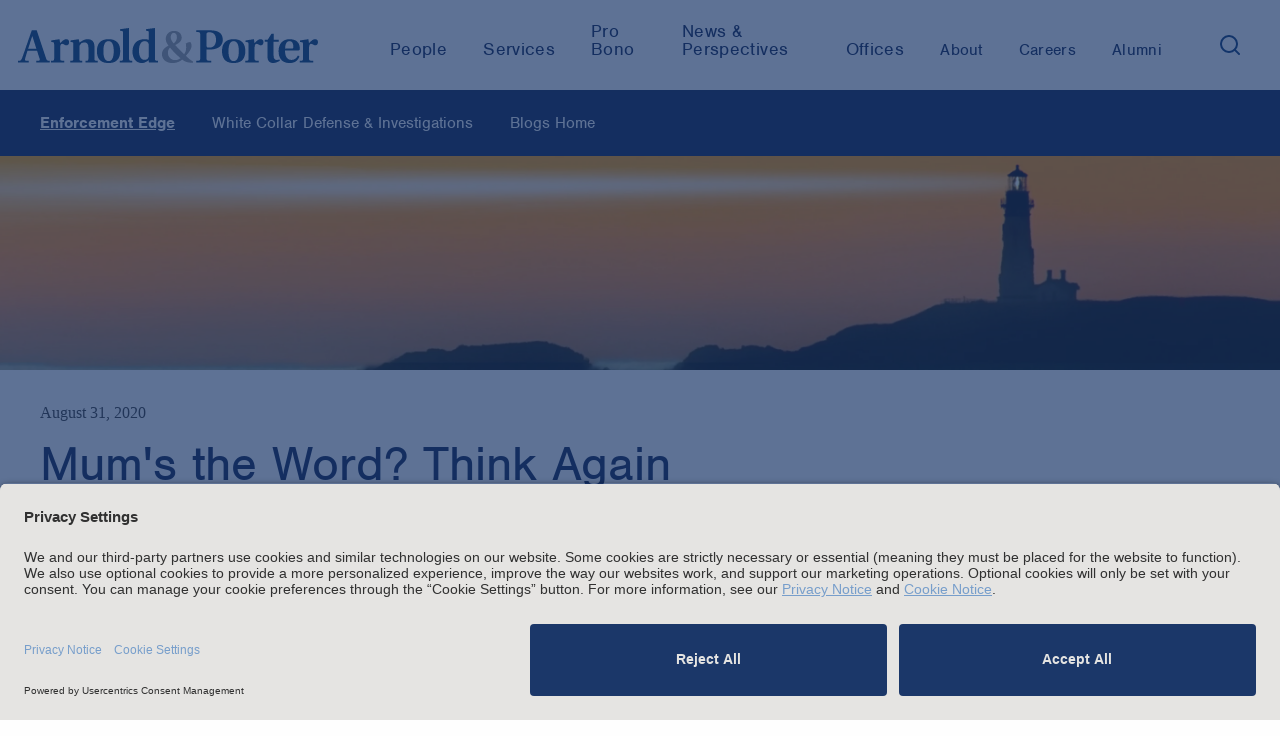

--- FILE ---
content_type: text/html; charset=utf-8
request_url: https://www.arnoldporter.com/en/perspectives/blogs/enforcement-edge/2020/08/mums-the-word-think-again
body_size: 11723
content:



<!doctype html>
<html lang="en">



<head>
    <link rel="preconnect" href="//app.usercentrics.eu">
    <link rel="preconnect" href="//api.usercentrics.eu">
    <link rel="preload" href="//app.usercentrics.eu/browser-ui/latest/loader.js" as="script">

        <script id="usercentrics-cmp" src="https://app.usercentrics.eu/browser-ui/latest/loader.js"  data-settings-id="BbqveNEUMGDJl-" data-blockingmode="auto"></script>

        <!-- Google Tag Manager -->
        <script>
        (function(w,d,s,l,i){w[l]=w[l]||[];w[l].push({'gtm.start':
        new Date().getTime(),event:'gtm.js'});var f=d.getElementsByTagName(s)[0],
        j=d.createElement(s),dl=l!='dataLayer'?'&l='+l:'';j.async=true;j.src=
        'https://www.googletagmanager.com/gtm.js?id='+i+dl;f.parentNode.insertBefore(j,f);
        })(window,document,'script','dataLayer','GTM-KRKBQH');</script>
        <!-- End Google Tag Manager -->

    <title>Mum&#39;s the Word? Think Again | Enforcement Edge | Blogs |  Arnold &amp; Porter</title>
    <meta charset="utf-8">
    <meta http-equiv="X-UA-Compatible" content="IE=edge">
    <meta name="viewport" content="width=device-width, initial-scale=1, maximum-scale=2.0">

    <meta name="robots" content="NOINDEX,FOLLOW" />

    <meta name='description' content=''>
    <meta name='keywords' content=''>

    <!-- Google CSE SectionFilter -->
    <meta name="limitfilter" content="perspectives" />

    <!-- Facebook Open Graph / Google Plus + -->
    <!-- Application ID for FB <meta content="fb:app_id" content=""> -->
    <meta property='og:type' content='website'>
    <meta property='og:title' content='Mum's the Word? Think Again | Enforcement Edge | Blogs | Arnold & Porter'>
    <meta property='og:site_name' content='Arnold & Porter'>
    <meta property='og:url' content='https://www.arnoldporter.com/en/perspectives/blogs/enforcement-edge/2020/08/mums-the-word-think-again'>


            <meta property='og:image' content='https://www.arnoldporter.com/-/media/images/blogs/enforcement-edge/enforcement-edgesm.jpg?rev=2c9f573eb3a04a6cb9703be95c20157c&amp;sc_lang=en&amp;hash=9DB2EE8E49BD630A51245A7EC655E15F'>


    <!-- Twitter Cards / * Using property/not name to pass validation -->
    <!-- You must be approved to display twitter cards -->
    <meta name='twitter:card' content='Summary'>
    <meta name='twitter:site' content='@arnoldporter'>
    <meta name='twitter:title' content='Mum's the Word? Think Again | Enforcement Edge | Blogs | Arnold & Porter'>

        <meta name='twitter:description' content='Arnold & Porter'>



    <meta name='twitter:url' content='https://www.arnoldporter.com/en/perspectives/blogs/enforcement-edge/2020/08/mums-the-word-think-again'>
    <meta name='twitter:creator' content='Arnold & Porter'>

    <link rel="shortcut icon" href="/favicon.ico" type="image/x-icon">
    <link rel="canonical" href="https://www.arnoldporter.com/en/perspectives/blogs/enforcement-edge/2020/08/mums-the-word-think-again" />

    <link href="/Content/public/styles/lib/tabulator_simple.min.v-x5ogtjlgee9438dsqk4v7g.css" rel="stylesheet">
    <link href="/Content/public/styles/site.v-pnc7c2af1nf00n7ucibsaw.css" rel="stylesheet">
    <link href="/Content/public/styles/lib/jquery-ui.v-skodb4fiw4nvefpmfzjpta.css" rel="stylesheet">

    <script type="text/javascript"
            src="https://static.cloud.coveo.com/coveo.analytics.js/2/coveoua.js">
    </script>
    <script>
        coveoua("init", "xxa26e1d6f-92ff-4631-a356-c3fa5a798857", "https://arnoldporterproduction1ppbgs8q7.analytics.org.coveo.com");
        coveoua("send", "view", {
            contentIdKey: "itemId",
            contentIdValue: "1273e404-d1a9-4e05-8db6-df5a98e5d090",
            contentType: "blogpost",
        })
    </script>

    <script src="//use.typekit.net/cca8jdt.js"></script>
    <script>try { Typekit.load(); } catch (e) { }</script>
    <script src="//cdnjs.cloudflare.com/ajax/libs/modernizr/2.8.3/modernizr.min.js"></script>
    <script type="text/javascript" src="/Content/public/scripts/lib.v-ccmbudbtld8mmidf3gjkya.js"></script>
    <script type="text/javascript" src="/Content/public/scripts/site.v-gv3ukknxetdtasgmtl2p8w.js"></script>
    <script type="text/javascript" defer="defer" src="https://extend.vimeocdn.com/ga/14940200.js"></script>

    <!--Vuture tracking-->
    <script>!function (r) { var i = document.createElement("img"); i.setAttribute("src", "//arnoldporter.vuturevx.com/security/tracker.gif?referer=" + encodeURIComponent(r)) }(document.referrer);</script>
</head>
<body>
        <!-- Google Tag Manager (noscript) -->
        <noscript><iframe src="https://www.googletagmanager.com/ns.html?id=GTM-KRKBQH" height="0" width="0" style="display:none;visibility:hidden"></iframe></noscript>
        <!-- End Google Tag Manager (noscript) -->
<header>
    

        <!-- Google Tag Manager -->
        <noscript><iframe src="//www.googletagmanager.com/ns.html?id=GTM-KRKBQH" height="0" width="0" style="display: none; visibility: hidden"></iframe></noscript>
        <script>
            (function (w, d, s, l, i) {
                w[l] = w[l] || [];
                w[l].push({
                    'gtm.start':
                        new Date().getTime(),
                    event: 'gtm.js'
                });
                var f = d.getElementsByTagName(s)[0],
                    j = d.createElement(s),
                    dl = l != 'dataLayer' ? '&l=' + l : '';
                j.async = true;
                j.src =
                    '//www.googletagmanager.com/gtm.js?id=' + i + dl;
                f.parentNode.insertBefore(j, f);
            })(window, document, 'script', 'dataLayer', 'GTM-KRKBQH');
        </script>
        <!-- End Google Tag Manager -->
<!-- stopindex -->
<a class="skip-main" href="#main">Skip to main content</a>
<!-- startindex -->
<!-- stopindex -->
<div class="site-header">

    <a class="header-logo" href="/en" aria-label="Arnold &amp; Porter Home Page">
        <img src="/Content/public/images/AP_Logo_RGB.svg" alt="Arnold &amp; Porter" aria-hidden="true">
    </a>
    <div class="site-header__navigation-container">
        <nav class="header-nav-featured">
            <ul class="header-nav-featured">
                        <li class="featured-navitem ">
                            <a class="featured-navitem " href="/en/people"
                               aria-current="false"><span>People</span></a>
                        </li>
                            <li class="featured-navitem ">
                                <a class="featured-navitem " href="/en/services/capabilities"
                                   aria-current="false"><span>Services</span></a>
                            </li>
                        <li class="featured-navitem ">
                            <a class="featured-navitem " href="/en/about/pro-bono"
                               aria-current="false"><span>Pro Bono</span></a>
                        </li>
                            <li class="featured-navitem ">
                                <a class="featured-navitem " href="/en/perspectives/all"
                                   aria-current="false"><span>News &amp; Perspectives</span></a>
                            </li>
                        <li class="featured-navitem ">
                            <a class="featured-navitem " href="/en/offices"
                               aria-current="false"><span>Offices</span></a>
                        </li>
            </ul>
        </nav>
        <nav class="header-nav-featured header-nav-secondary" aria-label="secondary">
            <ul class="header-nav-featured header-nav-secondary">
                            <li class="featured-navitem " href="/en/about/firm">
                                <a class="featured-navitem " href="/en/about/firm"
                                   aria-current="false"><span>About</span></a>
                            </li>
                        <li class="featured-navitem ">
                            <a class="featured-navitem " href="/en/careers"
                               aria-current="false"><span>Careers</span></a>
                        </li>
                        <li class="featured-navitem ">
                            <a class="featured-navitem " href="/en/alumni"
                               aria-current="false"><span>Alumni</span></a>
                        </li>
                <li class="featured-navitem-search">
                    <button class="search-toggle" aria-expanded="false" aria-label="Search">
                        <img src="/Content/public/images/icons/search.svg" class="search-toggle__search" alt="Search" aria-hidden="true" />
                    </button>
                </li>
            </ul>
        </nav>
    </div>

    
    <div class="header-nav-menu">

<div id="header-site-search" class="site-search js-typeahead">
    <div class="site-search__container">
        <div class="site-search__gradient"></div>
        <div class="site-search__text">
            <input type="text" class="search-input" placeholder="Search">
            <button class="search-button" role="button" aria-label="Search">
                <img src="/Content/public/images/icons/search.svg" alt="Search" />
            </button>
        </div>
        <button class="fa search-toggle site-search__close" aria-label="Close">&times;</button>
    </div>



<div class="typeahead closed">
    <div aria-live="polite">
        <span class="screenreader-only" data-bind="text: [$root.typeaheadData().length] +' results returned'"></span>
        <ul class="typeahead-list">
            <!-- ko foreach: $root.typeaheadData() -->
            <li class="typeahead-item" data-bind="attr: { 'data-index': $index }">
                <a data-bind="attr: { href: Url }, text: Label" aria-live="off"></a>
            </li>
            <!-- /ko -->
            <!-- ko if: $root.hasSearchLink() && !!$root.typeaheadData() -->
            <li class="typeahead-item" data-bind="attr: { 'data-index': $root.typeaheadData().length }">
                <a data-bind="attr: { href: [window.location.origin, '/sitesearch?keyword=', $root.searchText()].join('') }, text: ['Search the site for:', $root.searchText()].join(' ')" aria-live="off" aria-hidden="true" tabindex="-1"></a>
            </li>
            <!-- /ko -->
        </ul>
    </div>
</div>

</div>

<script type="text/javascript">
    var Typeahead = require('typeahead')
    var typeahead = new Typeahead('/api/general/sitesearchtypeahead', '#header-site-search input[type="text"]', '#header-site-search .typeahead', null, true)
</script>

    <script type="text/javascript">
        var siteSearch = require('sitesearch')
        siteSearch.initHeader('/en/sitesearch')
    </script>


        <div class="header-nav-menu__mobile">
            <nav class="header-nav-featured">
                        <a class="featured-navitem " href="/en/people"><span>People</span></a>
                            <a class="featured-navitem " href="/en/services/capabilities"><span>Services</span></a>
                        <a class="featured-navitem " href="/en/about/pro-bono"><span>Pro Bono</span></a>
                            <a class="featured-navitem " href="/en/perspectives/all"><span>News &amp; Perspectives</span></a>
                        <a class="featured-navitem " href="/en/offices"><span>Offices</span></a>
            </nav>
            <nav class="header-nav-featured header-nav-secondary" aria-label="secondary">
                            <a class="featured-navitem " href="/en/about/firm"><span>About</span></a>
                        <a class="featured-navitem " href="/en/careers"><span>Careers</span></a>
                        <a class="featured-navitem " href="/en/alumni"><span>Alumni</span></a>
            </nav>
        </div>
    </div>

    <div class="mobile-nav-toggle">
        <button type="button" class="tcon tcon-menu--xbutterfly" aria-label="toggle menu">
            <div class='menu-container'>
                <span class="tcon-visuallyhidden">toggle menu</span>
                <span class='tcon-menu__label tcon-menu__label-menu'>Menu</span>
                <span class='tcon-menu__label tcon-menu__label-close'>Close</span>
                <span class="tcon-menu__lines" aria-hidden="true"></span>
            </div>
        </button>
    </div>
    <div class="fullscreen-dim" style="display: none;"></div>
</div>
<!-- startindex -->

</header>
<main>

    <!-- stopindex -->
    <div class="site-subnav site-wrapper-fluid js-subnav">
        <div class="site-subnav-label">Enforcement Edge</div>
        <nav aria-label="Sidebar" id="main">
            <ul class="site-subnav-ul">
                        <li class="site-subnav-li">
                            <a class='site-subnav-link is-active' href='/en/perspectives/blogs/enforcement-edge' target="_self" aria-current="true">Enforcement Edge</a>
                        </li>
                        <li class="site-subnav-li">
                            <a class='site-subnav-link ' href='/en/services/capabilities/practices/white-collar-defense-and-investigations' target="_self" aria-current="false">White Collar Defense &amp; Investigations</a>
                        </li>
                        <li class="site-subnav-li">
                            <a class='site-subnav-link ' href='/en/perspectives/blogs' target="_self" aria-current="false">Blogs Home</a>
                        </li>
            </ul>
        </nav>
    </div>
    <!-- startindex -->

        <div class="site-banner-design"
         style="background-image: url('/-/media/images/blogs/enforcement-edge/enforcement-edge-webpage-banner.jpg?rev=1a6f6b53d1eb4f329a0840a254c9931c&amp;sc_lang=en&amp;hash=B7CC69DCB31D28A7F62667370068E07D');background-position-x:75%;background-position-y:15%;">
    </div>
    <div class="site-content blog-post-details perspective-detail">
        <div class="site-main-content site-wrapper">

                <div class="site-title">
            <div class="page-date">August 31, 2020</div>

        <h1 class="page-title">Mum's the Word? Think Again</h1>


            <div class="page-source">Enforcement Edge: Shining Light on Government Enforcement</div>

            <div class="authors">
                    <span class="author-label">By</span>
                                    <a href="/en/people/a/asner-marcus-a" class="author">Marcus A. Asner</a>
            </div>
    </div>


            <div id="anchor-overview" class="content-block js-anchor-tab-section">
                <div class="grid-content">
                    <div class="grid-content-main">
                        <div class="content-block">


                            <div class='rich-text'>
    <div class="rich-text-dropcap rich-text-intro">
        <p>The Department of Justice (DOJ) recently announced that Joe Sullivan, Uber's former Chief Security Officer, was <a rel="noopener noreferrer" href="https://www.justice.gov/usao-ndca/press-release/file/1306781/download" target="_blank">charged </a>with obstruction of justice and misprision of a felony in connection with a 2016 data breach at Uber and his actions in responding to the incident. DOJ's decision to prosecute Sullivan surprised many of us on our first read. The case appears to be one of the few times an American <a rel="noopener noreferrer" href="https://www.wired.com/story/uber-exec-joe-sullivan-data-breach-indictment/" target="_blank">corporate executive</a> has faced federal criminal charges and prison time for his or her response (or lack of response) to a data breach. Raising eyebrows further, some of the more muscular <a rel="noopener noreferrer" href="https://www.justice.gov/usao-ndca/pr/former-chief-security-officer-uber-charged-obstruction-justice" target="_blank">rhetoric</a> coming out of DOJ&mdash;that the Department expects "prompt reporting of criminal conduct"&mdash;appeared to suggest that it decided to go after Sullivan because he failed to disclose a crime that someone else committed. Puzzling indeed, especially in light of the usual rule of thumb that failing to disclose a crime, without something more (such as an affirmative act of concealment), is not typically something prosecutors charge. Alarming sound bites catch notice, so this one definitely warranted a second cup of coffee and a closer read.</p>
<p>So what was really going on? Did DOJ really charge Sullivan just because he failed to live up to a new "prompt reporting of criminal conduct" standard? Probably not. First, according to the charges, at the time Sullivan learned of the 2016 breach he was assisting Uber's response to a then-ongoing FTC investigation about a previous 2014 data breach. He was intimately involved in the FTC's inquiries and was aware that the investigation focused on data security, data breaches, and the protection of user data. Ten days after he provided sworn testimony to the FTC about the 2014 data breach, he learned of the new 2016 data breach, and allegedly understood its similarity to the 2014 data breach, but nevertheless told his employees to keep the information about the breach "tightly controlled." He continued to respond to FTC inquiries but neglected to tell either the FTC or Uber's own investigation attorneys about the breach. </p>
<p>Second, and likely worse from DOJ's perspective, Sullivan allegedly took steps to actively conceal the hack. As part of the alleged cover up, he reportedly relied on Uber's "bug bounty" program, which is designed to incentivize "white-hat hackers" to identify security vulnerabilities in exchange for cash rewards. The terms of Uber's bug bounty program explicitly prohibited payment to hackers who had accessed data about Uber's users and drivers. Yet Sullivan allegedly helped Uber arrange to pay the hackers $100,000, an amount which far exceeded the nominal $10,000 cap, and then allegedly went further to insist the hackers sign an NDA he knew to falsely represent that the hackers had not obtained any data during their intrusion. When Uber hired a new CEO in 2017, Sullivan also allegedly misrepresented the circumstances of the 2016 breach by removing details in a summary provided to the new CEO that would have revealed the true scope of the hack.</p>
<p>So, rhetoric about the need to "prompt[ly] report[] criminal conduct" notwithstanding, Sullivan's allegedly proactive efforts to cover up the data breach probably was the thing that pushed the prosecution to see his actions as more than just a failure to disclose a crime, and into the criminal territory of an affirmative act to conceal the crime. That, of course, was welcome news for the purists among us, who will take great comfort in knowing that the law did not change overnight, and that concealment remains an element of the crime of <a rel="noopener noreferrer" href="http://www3.ce9.uscourts.gov/jury-instructions/sites/default/files/WPD/Criminal_Instructions_2019_12_0.pdf" target="_blank">misprision of felony</a>.</p>
<p><span style="font-size: 13px;">&copy; Arnold &amp; Porter Kaye Scholer LLP 2020 All Rights Reserved. This blog post is intended to be a general summary of the law and does not constitute legal advice. You should consult with counsel to determine applicable legal requirements in a specific fact situation.</span></p>
    </div>

</div>



<div class="footnoes">
    <ol>
    </ol>
</div>
<script>
    const { littlefoot } = require('littlefoot')

    littlefoot()
</script>
                        </div>

                        

<!-- stopindex -->
<div class="share-tools">
    <h2 class="share-tools-title">Share this with others: </h2>
    <div class="addthis_toolbox">
        <div class="custom_images">
            <a class="addthis_button_linkedin fa fa-linkedin gtm-share-icon"href='https://www.linkedin.com/shareArticle?mini=true&amp;url=https://www.arnoldporter.com/en/perspectives/blogs/enforcement-edge/2020/08/mums-the-word-think-again' target="_blank" aria-label="LinkedIn"></a>
            <a class="addthis_button_facebook fa fa-facebook gtm-share-icon" href='https://www.facebook.com/sharer/sharer.php?u=https://www.arnoldporter.com/en/perspectives/blogs/enforcement-edge/2020/08/mums-the-word-think-again' target="_blank" aria-label="Facebook"></a>
            <a class="addthis_button_email fa fa-envelope gtm-share-icon" href='mailto:?subject=Link%20on%20Arnold%20%26%20Porter%20site&amp;body=https://www.arnoldporter.com/en/perspectives/blogs/enforcement-edge/2020/08/mums-the-word-think-again' aria-label="Email"></a>
        </div>
    </div>
</div>
<!-- startindex -->
        <!-- stopindex -->
        <div class='content-tags'>
            <div class='content-tags-text'>Find more content tagged:</div>
            <ul>


                        <a href='/en/perspectives/all/search?practices=66134426-e0b6-a62b-c59d-67fadde71fae'>
                        <li class='content-tag'>White Collar Defense &amp; Investigations</li></a>
            </ul>
        </div>
        <!-- startindex -->

                    </div>

                        <div class="grid-content-sidebar">
                            

<!-- stopindex -->
<div class="page-tools-wrap">
    <div class="page-tools" style="align-items: baseline;">
            <button type="submit" class='page-tools-icon js-print' aria-label="Print Page">
                <i class='fa fa-print'></i>
            </button>

            <div class="page-tools-icon">
                <a class="fa fa-file-pdf-o" href="https://pdf.arnoldporter.com/pdfrenderer.svc/v1/abcpdf11/GetRenderedPdfByUrl/Mums-the-Word-Think-Again.pdf?url=https%3a%2f%2fwww.arnoldporter.com%2fen%2fperspectives%2fblogs%2fenforcement-edge%2f2020%2f08%2fmums-the-word-think-again%3fpdf%3d1&amp;attachment=false" target="_blank" aria-label="View as PDF"></a>
            </div>

            <div>
                <button class='page-tools-icon addthis_button' aria-label="Share This" aria-expanded="false" style="top:0px;"
                        onclick="(function () { let display = document.querySelectorAll('.share__item')[0].style.display == 'none' ? 'block' : 'none'; for (let el of document.querySelectorAll('.share__item')) el.style.display = display;})(); return false;">
                    <i class='fa fa-share-alt'></i>
                </button>
                <ul class="page-tools-icon" style="position:absolute;top:3rem;">
                    <li class="page-tools-icon share__item" style="display:none">
                        <a class="addthis_button_linkedin fa fa-linkedin gtm-share-icon" href='https://www.linkedin.com/shareArticle?mini=true&amp;url=https%3a%2f%2fwww.arnoldporter.com%2fen%2fperspectives%2fblogs%2fenforcement-edge%2f2020%2f08%2fmums-the-word-think-again' target="_blank" aria-label="LinkedIn"></a>
                    </li>
                    <li class="page-tools-icon share__item" style="display:none">
                        <a class="addthis_button_facebook fa fa-facebook gtm-share-icon" href='https://www.facebook.com/sharer/sharer.php?u=https%3a%2f%2fwww.arnoldporter.com%2fen%2fperspectives%2fblogs%2fenforcement-edge%2f2020%2f08%2fmums-the-word-think-again' target="_blank" aria-label="Facebook"></a>
                    </li>
                    <li class="page-tools-icon share__item" style="display:none">
                        <a class="addthis_button_email fa fa-envelope gtm-share-icon" href='mailto:?subject=Link%20on%20Arnold%20%26%20Porter%20site&amp;body=https%3a%2f%2fwww.arnoldporter.com%2fen%2fperspectives%2fblogs%2fenforcement-edge%2f2020%2f08%2fmums-the-word-think-again' aria-label="Email"></a>
                    </li>
                </ul>
            </div>
     </div>
</div>
<!-- startindex -->
                            

    <section class="lawyer-contacts">
            <!-- stopindex -->
            <h2>Authors</h2>
            <!-- startindex -->
            <div class="lawyer-contacts__items">

                    <div class="lawyer-contacts__item">
                        <a href="/en/people/a/asner-marcus-a" tabindex="-1">
                            <img src="/-/media/images/people/a/asner-marcus-a/highresolutionimage/asner_marcus.jpg?rev=6c5b40aff7b741e18538c143b0d06d72&amp;sc_lang=en&amp;hash=3BB3585FE8A7009A5BB2E66B71BA9BE9"
                                 class="lawyer-contacts__image" alt="Marcus A. Asner" tabindex="-1">
                        </a>
                        <div class="lawyer-contacts__content">
                            <span class="lawyer-contacts__name">
                                <a class="lawyer-contacts__link" href="/en/people/a/asner-marcus-a">Marcus A. Asner</a>
                            </span>

                                <div class="lawyer-contacts__data">Partner</div>

                                        <div class="key-contact-office">New York</div>

                            <!-- stopindex -->
                                <a class="lawyer-contacts__email" href="mailto:marcus.asner@arnoldporter.com">Email</a>
                            <!-- startindex -->

                                        <a class="lawyer-contacts__data" href="tel:+1 212.836.7222">+1 212.836.7222</a>
                        </div>
                    </div>
            </div>

    </section>

                                <aside class='side-list'>
        <!-- stopindex -->
            <h2 class='side-list-title'>Categories</h2>
        <!-- startindex -->

        <ul>
                <li class='side-list-item'>
                    <a href='/en/perspectives/blogs/enforcement-edge?categories=700a08bd-274e-4e23-a069-a3da3a97bd05'>Cybersecurity</a>
                </li>
                <li class='side-list-item'>
                    <a href='/en/perspectives/blogs/enforcement-edge?categories=b536f678-8037-4eea-a0c8-37e1269ea9a0'>Data Breach</a>
                </li>
                <li class='side-list-item'>
                    <a href='/en/perspectives/blogs/enforcement-edge?categories=b323cda9-3ca4-489f-8445-45602ece47c9'>Privacy</a>
                </li>
        </ul>
    </aside>

    <div class="side-list">
        <!-- stopindex -->
        <h2 class="side-list-title">Related Services</h2>
        <!-- startindex -->
        <ul>
                <li>
                    <a class="side-list-item" aria-label="Services/White Collar Defense &amp; Investigations" href="/en/services/capabilities/practices/white-collar-defense-and-investigations">White Collar Defense & Investigations</a>
                </li>
        </ul>
    </div>

                        </div>

                    <!-- stopindex -->
                    
                        <div class="grid-content-main related-blog-posts-section">
                            <div id="anchor-related-articles" class="content-block js-anchor-tab-section">
                                    <h2 class="content-block-title">Related Posts</h2>

                                        <section class="list">
                <div class="article">
                        <div class="article-date">September 8, 2025</div>

                    <a href="/en/perspectives/blogs/enforcement-edge/2025/09/european-court-of-justice-upholds-eu-us-data-protection-framework">
                        <span class="article-title blog-post-title">European General Court Upholds EU-U.S. Data Protection Framework</span>
                    </a>

                        <div class="related-authors">
                                <span class="article-author-label">By</span>
                            <ul class="related-authors-list">
                                    <li>
                                        <a href="/en/people/c/castro-edwards-james"><span>James Castro-Edwards</span></a>
                                    </li>
                            </ul>
                        </div>

                        <div class="article-tags">
                            <ul>
                                    <li class="article-tag">
                                        <a class="article-tag-link" href="/en/perspectives/blogs/enforcement-edge?categories={700A08BD-274E-4E23-A069-A3DA3A97BD05}" aria-live="polite">
                                            Cybersecurity
                                        </a>
                                    </li>
                            </ul>
                        </div>
                </div>
                <div class="article">
                        <div class="article-date">May 23, 2025</div>

                    <a href="/en/perspectives/blogs/enforcement-edge/2025/05/cppa-brings-second-enforcement-action">
                        <span class="article-title blog-post-title">California Privacy Protection Agency Brings Second Enforcement Action Under the California Consumer Privacy Act</span>
                    </a>

                        <div class="related-authors">
                                <span class="article-author-label">By</span>
                            <ul class="related-authors-list">
                                    <li>
                                        <a href="/en/people/k/koseki-m-hannah"><span>M. Hannah Koseki, </span></a>
                                    </li>
                                    <li>
                                        <a href="/en/people/v/vibbert-jami"><span>Jami Vibbert</span></a>
                                    </li>
                            </ul>
                        </div>

                        <div class="article-tags">
                            <ul>
                                    <li class="article-tag">
                                        <a class="article-tag-link" href="/en/perspectives/blogs/enforcement-edge?categories={B323CDA9-3CA4-489F-8445-45602ECE47C9}" aria-live="polite">
                                            Privacy
                                        </a>
                                    </li>
                            </ul>
                        </div>
                </div>
                <div class="article">
                        <div class="article-date">May 8, 2025</div>

                    <a href="/en/perspectives/blogs/enforcement-edge/2025/05/doj-issues-compliance-guidance-and-delays-civil-enforcement">
                        <span class="article-title blog-post-title">Data Defense: Justice Department Issues Compliance Guidance and Delays Civil Enforcement of New “Data Security Program”</span>
                    </a>

                        <div class="related-authors">
                                <span class="article-author-label">By</span>
                            <ul class="related-authors-list">
                                    <li>
                                        <a href="/en/people/l/lu-olivia"><span>Olivia Lu, </span></a>
                                    </li>
                                    <li>
                                        <a href="/en/people/d/dorner-emily"><span>Emily A. Dorner, </span></a>
                                    </li>
                                    <li>
                                        <a href="/en/people/v/vibbert-jami"><span>Jami Vibbert, </span></a>
                                    </li>
                                    <li>
                                        <a href="/en/people/p/perkins-nancy-l"><span>Nancy L. Perkins, </span></a>
                                    </li>
                                    <li>
                                        <a href="/en/people/h/hussain-murad"><span>Murad Hussain, </span></a>
                                    </li>
                                    <li>
                                        <a href="/en/people/c/curtis-deborah"><span>Deborah A. Curtis, </span></a>
                                    </li>
                                    <li>
                                        <a href="/en/people/c/cortes-lee-m-jr"><span>Lee M. Cortes, Jr.</span></a>
                                    </li>
                            </ul>
                        </div>

                        <div class="article-tags">
                            <ul>
                                    <li class="article-tag">
                                        <a class="article-tag-link" href="/en/perspectives/blogs/enforcement-edge?categories={700A08BD-274E-4E23-A069-A3DA3A97BD05}" aria-live="polite">
                                            Cybersecurity
                                        </a>
                                    </li>
                            </ul>
                        </div>
                </div>
        </section>

                            </div>
                        </div>

                    <!-- startindex -->

                </div>
            </div>
        </div>
    </div>
    <!-- stopindex -->
    <a href="https://comms.arnoldporter.com/8/767/forms/update-your-preferences--blank-.asp" target="_blank" class="subscribe-cta">
        <div class="subscribe-cta__label">Subscribe</div>
        <div class="subscribe-cta__icon">
            <img src="/Content/public/images/icons/email.svg" alt=""/>
        </div>
    </a>
    <!-- startindex -->

</main>

<footer>
        <!-- stopindex -->
    <div class="site-footer">

        <h2 class="site-footer__headline">
           Stay up to date with the latest.
        </h2>

            <div class="site-footer__cta">
                <a href="https://comms.arnoldporter.com/8/767/forms/update-your-preferences--blank-.asp" target="_blank">
                    <span>Join Our Email List</span>
                </a>
            </div>

        <div class="social-icons">
            <ul>


                    <li>
                        <a href="https://www.linkedin.com/company/162519/" target="_blank" class="fa fa-linkedin" aria-label="LinkedIn"></a>
                    </li>

                    <li>
                        <a href="https://www.instagram.com/arnoldandporter/" target="_blank" class="fa fa-instagram" aria-label="Instagram"></a>
                    </li>

                    <li>
                        <a href="https://www.facebook.com/pages/Arnold-Porter-LLP/117157202106" target="_blank" class="fa fa-facebook" aria-label="Facebook"></a>
                    </li>

                    <li>
                        <a href="https://twitter.com/arnoldporter" target="_blank" class="fa fa-twitter" aria-label="Twitter"></a>
                    </li>

                    <li>
                        <a href="https://www.youtube.com/channel/UCpLZa1FYLgRgb9b3PaXj_sQ" target="_blank" class="fa fa-youtube" aria-label="Youtube"></a>
                    </li>


                    <li>
                        <span class="social-icons__spacer"></span>
                        <a href="https://www.arnoldporter.com/rss/perspectives" target="_blank" class="fa fa-rss-square social-icons__rss" aria-label="News and Perspectives"></a>
                        <span></span>
                    </li>
            </ul>
        </div>

        <div class="site-footer__navigation">
            <nav class="footer-links">
                    <button class="footer-links__expander js-footer-links-expander" aria-expanded="false">
                        <span>Attorney Advertising and Other Legal Policies</span>
                    </button>

                <div class="js-footer-links footer-links__legal-policy footer-links__legal-policy--collapsed">
                    <ul>
                                <li><a class="footer-link" href="/en/footer/copyright">Copyright</a></li>
                                <li><a class="footer-link" href="/en/footer/disclaimer">LLP Status, and Attorney Advertising and Other Disclaimers</a></li>
                                <li><a class="footer-link" href="/en/footer/cookie-notice">Cookie Notice</a></li>
                                <li><a class="footer-link" href="/en/footer/uk-modern-slavery-act">UK Modern Slavery Act</a></li>
                                <li><a class="footer-link" href="/en/footer/amsterdam-office-information">Amsterdam Office Information</a></li>
                    </ul>
                </div>
                <ul>
                            <li><a class="footer-link" href="/en/footer/statement-of-clients-rights">Statement of Client's Rights</a></li>
                            <li><a class="footer-link" href="/en/footer/employment-tribunal-fees">Employment Tribunal and Immigration Fees</a></li>
                            <li><a class="footer-link" href="/en/footer/privacy-notice">Privacy</a></li>
                            <li><a class="footer-link" href="/en/alumni">Alumni</a></li>
                            <li><a class="footer-link" href="/en/footer/for-employees">For Employees</a></li>
                            <li><a class="footer-link" href="/en/footer/operating-status">Operating Status</a></li>
                </ul>
            </nav>
            <div class="copyright">© Arnold & Porter Kaye Scholer LLP 2025 All Rights Reserved.</div>
        </div>
    </div>
    <!-- startindex -->

</footer>

    <div class="window-shade"></div>
    <div class="modal"></div>




<!-- stopindex -->
<div id="email-modal">
    <div class="email-modal-content" aria-hidden="true">
        <div class="header">
            <h2>Email Disclaimer</h2>
        </div>
        <div class="copy">
            
        </div>
        <div class="cf footer clearfix">
            <a href="javascript:void(0);" class="btn close reject-disclaimer" tabindex="-1">Reject</a>
            <a href="javascript:void(0);" class="btn close accept-disclaimer" tabindex="-1">Accept</a>
            <input class="email-link" type="hidden" value="" />
        </div>
    </div>
    <div class="overlay"></div>
</div>
<!-- startindex -->



    
    <img height="1" width="1" style="display:none;" alt="" src="https://px.ads.linkedin.com/collect/?pid=1448052&fmt=gif" />

    <script type="text/javascript">_linkedin_partner_id = "3142348"; window._linkedin_data_partner_ids = window._linkedin_data_partner_ids || []; window._linkedin_data_partner_ids.push(_linkedin_partner_id);</script>
    <script type="text/javascript">(function () { var s = document.getElementsByTagName("script")[0]; var b = document.createElement("script"); b.type = "text/javascript"; b.async = true; b.src = "https://snap.licdn.com/li.lms-analytics/insight.min.js"; s.parentNode.insertBefore(b, s); })();</script>
    <noscript> <img height="1" width="1" style="display:none;" alt="" src="https://px.ads.linkedin.com/collect/?pid=3142348&fmt=gif" /> </noscript>

</body>
<script type="text/javascript">
    /*<![CDATA[*/
    (function () {
        var sz = document.createElement('script'); sz.type = 'text/javascript'; sz.async = true;
        sz.src = '//siteimproveanalytics.com/js/siteanalyze_11904.js';
        var s = document.getElementsByTagName('script')[0]; s.parentNode.insertBefore(sz, s);
    })();
    /*]]>*/
</script>

</html>